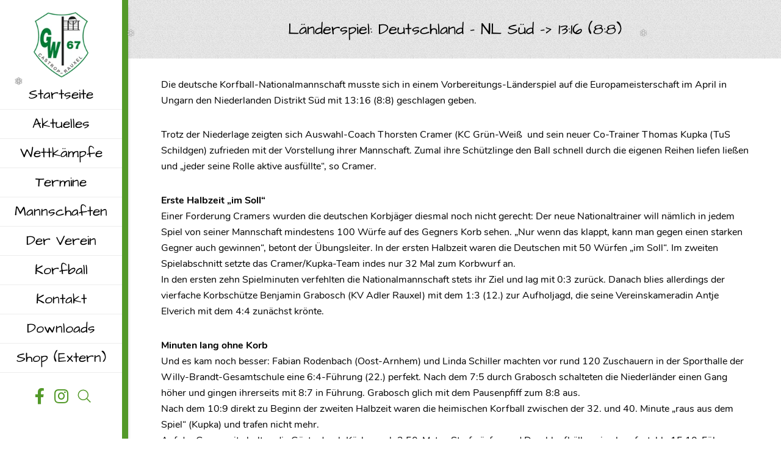

--- FILE ---
content_type: text/html; charset=UTF-8
request_url: https://www.kcgruen-weiss.de/aktuelles/laenderspiel-deutschland-nl-sued-1316-88/
body_size: 9786
content:
 <!DOCTYPE html> <html lang="de"> <head> <meta charset="UTF-8"> <meta name="viewport" content="width=device-width, initial-scale=1"> <link rel="profile" href="https://gmpg.org/xfn/11"> <link rel="icon" type="image/vnd.microsoft.icon" href="https://www.kcgruen-weiss.de/wp-content/themes/kcgruen-weiss/assets/images/favicon.ico"> <link rel="apple-touch-icon" href="https://www.kcgruen-weiss.de/wp-content/themes/kcgruen-weiss/assets/images/apple-touch-icon.png"/> <link rel="preload" href="https://www.kcgruen-weiss.de/wp-content/themes/kcgruen-weiss/assets/webfonts/nunito-v12-latin-regular.woff2" as="font" crossorigin="anonymous"> <link rel="preload" href="https://www.kcgruen-weiss.de/wp-content/themes/kcgruen-weiss/assets/webfonts/nunito-v12-latin-700.woff2" as="font" crossorigin="anonymous"> <link rel="preload" href="https://www.kcgruen-weiss.de/wp-content/themes/kcgruen-weiss/assets/webfonts/architects-daughter-v11-latin-regular.woff2" as="font" crossorigin="anonymous"> <link rel="preload" href="https://www.kcgruen-weiss.de/wp-content/themes/kcgruen-weiss/assets/webfonts/fa-regular-400.woff2" as="font" crossorigin="anonymous"> <link rel="preload" href="https://www.kcgruen-weiss.de/wp-content/themes/kcgruen-weiss/assets/webfonts/fa-brands-400.woff2" as="font" crossorigin="anonymous"> <meta name='robots' content='index, follow, max-image-preview:large, max-snippet:-1, max-video-preview:-1' /> <title>Länderspiel: Deutschland - NL Süd -&gt; 13:16 (8:8) - Korfball - KC Grün Weiss 67 - Korfball Verein in Castrop-Rauxel</title> <link rel="canonical" href="https://www.kcgruen-weiss.de/aktuelles/laenderspiel-deutschland-nl-sued-1316-88/" /> <meta property="og:locale" content="de_DE" /> <meta property="og:type" content="article" /> <meta property="og:title" content="Länderspiel: Deutschland - NL Süd -&gt; 13:16 (8:8) - Korfball - KC Grün Weiss 67 - Korfball Verein in Castrop-Rauxel" /> <meta property="og:url" content="https://www.kcgruen-weiss.de/aktuelles/laenderspiel-deutschland-nl-sued-1316-88/" /> <meta property="og:site_name" content="Korfball - KC Grün Weiss 67 - Korfball Verein in Castrop-Rauxel" /> <meta property="article:modified_time" content="2021-08-18T15:32:53+00:00" /> <meta name="twitter:card" content="summary_large_image" /> <script type="application/ld+json" class="yoast-schema-graph">{"@context":"https://schema.org","@graph":[{"@type":"WebPage","@id":"https://www.kcgruen-weiss.de/aktuelles/laenderspiel-deutschland-nl-sued-1316-88/","url":"https://www.kcgruen-weiss.de/aktuelles/laenderspiel-deutschland-nl-sued-1316-88/","name":"Länderspiel: Deutschland - NL Süd -> 13:16 (8:8) - Korfball - KC Grün Weiss 67 - Korfball Verein in Castrop-Rauxel","isPartOf":{"@id":"https://www.kcgruen-weiss.de/#website"},"datePublished":"2006-03-13T16:32:21+00:00","dateModified":"2021-08-18T15:32:53+00:00","breadcrumb":{"@id":"https://www.kcgruen-weiss.de/aktuelles/laenderspiel-deutschland-nl-sued-1316-88/#breadcrumb"},"inLanguage":"de","potentialAction":[{"@type":"ReadAction","target":["https://www.kcgruen-weiss.de/aktuelles/laenderspiel-deutschland-nl-sued-1316-88/"]}]},{"@type":"BreadcrumbList","@id":"https://www.kcgruen-weiss.de/aktuelles/laenderspiel-deutschland-nl-sued-1316-88/#breadcrumb","itemListElement":[{"@type":"ListItem","position":1,"name":"Aktuelles","item":"https://www.kcgruen-weiss.de/aktuelles/"},{"@type":"ListItem","position":2,"name":"Länderspiel: Deutschland &#8211; NL Süd -> 13:16 (8:8)"}]},{"@type":"WebSite","@id":"https://www.kcgruen-weiss.de/#website","url":"https://www.kcgruen-weiss.de/","name":"Korfball - KC Grün Weiss 67 - Korfball Verein in Castrop-Rauxel","description":"","potentialAction":[{"@type":"SearchAction","target":{"@type":"EntryPoint","urlTemplate":"https://www.kcgruen-weiss.de/?s={search_term_string}"},"query-input":{"@type":"PropertyValueSpecification","valueRequired":true,"valueName":"search_term_string"}}],"inLanguage":"de"}]}</script> <link rel='dns-prefetch' href='//www.kcgruen-weiss.de' /> <link rel="alternate" title="oEmbed (JSON)" type="application/json+oembed" href="https://www.kcgruen-weiss.de/wp-json/oembed/1.0/embed?url=https%3A%2F%2Fwww.kcgruen-weiss.de%2Faktuelles%2Flaenderspiel-deutschland-nl-sued-1316-88%2F" /> <link rel="alternate" title="oEmbed (XML)" type="text/xml+oembed" href="https://www.kcgruen-weiss.de/wp-json/oembed/1.0/embed?url=https%3A%2F%2Fwww.kcgruen-weiss.de%2Faktuelles%2Flaenderspiel-deutschland-nl-sued-1316-88%2F&#038;format=xml" /> <style id='wp-img-auto-sizes-contain-inline-css'>
img:is([sizes=auto i],[sizes^="auto," i]){contain-intrinsic-size:3000px 1500px}
/*# sourceURL=wp-img-auto-sizes-contain-inline-css */
</style> <style id='classic-theme-styles-inline-css'>
/*! This file is auto-generated */
.wp-block-button__link{color:#fff;background-color:#32373c;border-radius:9999px;box-shadow:none;text-decoration:none;padding:calc(.667em + 2px) calc(1.333em + 2px);font-size:1.125em}.wp-block-file__button{background:#32373c;color:#fff;text-decoration:none}
/*# sourceURL=/wp-includes/css/classic-themes.min.css */
</style> <link rel='stylesheet' id='style-css' href='https://www.kcgruen-weiss.de/wp-content/themes/kcgruen-weiss/assets/css/style.min.css?ver=6.9' media='all' /> <link rel='stylesheet' id='contact-form-7-css' href='https://www.kcgruen-weiss.de/wp-content/plugins/contact-form-7/includes/css/styles.css?ver=6.1.4' media='all' /> <script src="https://www.kcgruen-weiss.de/wp-includes/js/jquery/jquery.min.js?ver=3.7.1" id="jquery-core-js"></script> <script src="https://www.kcgruen-weiss.de/wp-includes/js/jquery/jquery-migrate.min.js?ver=3.4.1" id="jquery-migrate-js"></script> <link rel="https://api.w.org/" href="https://www.kcgruen-weiss.de/wp-json/" /><style id='global-styles-inline-css'>
:root{--wp--preset--aspect-ratio--square: 1;--wp--preset--aspect-ratio--4-3: 4/3;--wp--preset--aspect-ratio--3-4: 3/4;--wp--preset--aspect-ratio--3-2: 3/2;--wp--preset--aspect-ratio--2-3: 2/3;--wp--preset--aspect-ratio--16-9: 16/9;--wp--preset--aspect-ratio--9-16: 9/16;--wp--preset--color--black: #000000;--wp--preset--color--cyan-bluish-gray: #abb8c3;--wp--preset--color--white: #ffffff;--wp--preset--color--pale-pink: #f78da7;--wp--preset--color--vivid-red: #cf2e2e;--wp--preset--color--luminous-vivid-orange: #ff6900;--wp--preset--color--luminous-vivid-amber: #fcb900;--wp--preset--color--light-green-cyan: #7bdcb5;--wp--preset--color--vivid-green-cyan: #00d084;--wp--preset--color--pale-cyan-blue: #8ed1fc;--wp--preset--color--vivid-cyan-blue: #0693e3;--wp--preset--color--vivid-purple: #9b51e0;--wp--preset--gradient--vivid-cyan-blue-to-vivid-purple: linear-gradient(135deg,rgb(6,147,227) 0%,rgb(155,81,224) 100%);--wp--preset--gradient--light-green-cyan-to-vivid-green-cyan: linear-gradient(135deg,rgb(122,220,180) 0%,rgb(0,208,130) 100%);--wp--preset--gradient--luminous-vivid-amber-to-luminous-vivid-orange: linear-gradient(135deg,rgb(252,185,0) 0%,rgb(255,105,0) 100%);--wp--preset--gradient--luminous-vivid-orange-to-vivid-red: linear-gradient(135deg,rgb(255,105,0) 0%,rgb(207,46,46) 100%);--wp--preset--gradient--very-light-gray-to-cyan-bluish-gray: linear-gradient(135deg,rgb(238,238,238) 0%,rgb(169,184,195) 100%);--wp--preset--gradient--cool-to-warm-spectrum: linear-gradient(135deg,rgb(74,234,220) 0%,rgb(151,120,209) 20%,rgb(207,42,186) 40%,rgb(238,44,130) 60%,rgb(251,105,98) 80%,rgb(254,248,76) 100%);--wp--preset--gradient--blush-light-purple: linear-gradient(135deg,rgb(255,206,236) 0%,rgb(152,150,240) 100%);--wp--preset--gradient--blush-bordeaux: linear-gradient(135deg,rgb(254,205,165) 0%,rgb(254,45,45) 50%,rgb(107,0,62) 100%);--wp--preset--gradient--luminous-dusk: linear-gradient(135deg,rgb(255,203,112) 0%,rgb(199,81,192) 50%,rgb(65,88,208) 100%);--wp--preset--gradient--pale-ocean: linear-gradient(135deg,rgb(255,245,203) 0%,rgb(182,227,212) 50%,rgb(51,167,181) 100%);--wp--preset--gradient--electric-grass: linear-gradient(135deg,rgb(202,248,128) 0%,rgb(113,206,126) 100%);--wp--preset--gradient--midnight: linear-gradient(135deg,rgb(2,3,129) 0%,rgb(40,116,252) 100%);--wp--preset--font-size--small: 13px;--wp--preset--font-size--medium: 20px;--wp--preset--font-size--large: 36px;--wp--preset--font-size--x-large: 42px;--wp--preset--spacing--20: 0.44rem;--wp--preset--spacing--30: 0.67rem;--wp--preset--spacing--40: 1rem;--wp--preset--spacing--50: 1.5rem;--wp--preset--spacing--60: 2.25rem;--wp--preset--spacing--70: 3.38rem;--wp--preset--spacing--80: 5.06rem;--wp--preset--shadow--natural: 6px 6px 9px rgba(0, 0, 0, 0.2);--wp--preset--shadow--deep: 12px 12px 50px rgba(0, 0, 0, 0.4);--wp--preset--shadow--sharp: 6px 6px 0px rgba(0, 0, 0, 0.2);--wp--preset--shadow--outlined: 6px 6px 0px -3px rgb(255, 255, 255), 6px 6px rgb(0, 0, 0);--wp--preset--shadow--crisp: 6px 6px 0px rgb(0, 0, 0);}:where(.is-layout-flex){gap: 0.5em;}:where(.is-layout-grid){gap: 0.5em;}body .is-layout-flex{display: flex;}.is-layout-flex{flex-wrap: wrap;align-items: center;}.is-layout-flex > :is(*, div){margin: 0;}body .is-layout-grid{display: grid;}.is-layout-grid > :is(*, div){margin: 0;}:where(.wp-block-columns.is-layout-flex){gap: 2em;}:where(.wp-block-columns.is-layout-grid){gap: 2em;}:where(.wp-block-post-template.is-layout-flex){gap: 1.25em;}:where(.wp-block-post-template.is-layout-grid){gap: 1.25em;}.has-black-color{color: var(--wp--preset--color--black) !important;}.has-cyan-bluish-gray-color{color: var(--wp--preset--color--cyan-bluish-gray) !important;}.has-white-color{color: var(--wp--preset--color--white) !important;}.has-pale-pink-color{color: var(--wp--preset--color--pale-pink) !important;}.has-vivid-red-color{color: var(--wp--preset--color--vivid-red) !important;}.has-luminous-vivid-orange-color{color: var(--wp--preset--color--luminous-vivid-orange) !important;}.has-luminous-vivid-amber-color{color: var(--wp--preset--color--luminous-vivid-amber) !important;}.has-light-green-cyan-color{color: var(--wp--preset--color--light-green-cyan) !important;}.has-vivid-green-cyan-color{color: var(--wp--preset--color--vivid-green-cyan) !important;}.has-pale-cyan-blue-color{color: var(--wp--preset--color--pale-cyan-blue) !important;}.has-vivid-cyan-blue-color{color: var(--wp--preset--color--vivid-cyan-blue) !important;}.has-vivid-purple-color{color: var(--wp--preset--color--vivid-purple) !important;}.has-black-background-color{background-color: var(--wp--preset--color--black) !important;}.has-cyan-bluish-gray-background-color{background-color: var(--wp--preset--color--cyan-bluish-gray) !important;}.has-white-background-color{background-color: var(--wp--preset--color--white) !important;}.has-pale-pink-background-color{background-color: var(--wp--preset--color--pale-pink) !important;}.has-vivid-red-background-color{background-color: var(--wp--preset--color--vivid-red) !important;}.has-luminous-vivid-orange-background-color{background-color: var(--wp--preset--color--luminous-vivid-orange) !important;}.has-luminous-vivid-amber-background-color{background-color: var(--wp--preset--color--luminous-vivid-amber) !important;}.has-light-green-cyan-background-color{background-color: var(--wp--preset--color--light-green-cyan) !important;}.has-vivid-green-cyan-background-color{background-color: var(--wp--preset--color--vivid-green-cyan) !important;}.has-pale-cyan-blue-background-color{background-color: var(--wp--preset--color--pale-cyan-blue) !important;}.has-vivid-cyan-blue-background-color{background-color: var(--wp--preset--color--vivid-cyan-blue) !important;}.has-vivid-purple-background-color{background-color: var(--wp--preset--color--vivid-purple) !important;}.has-black-border-color{border-color: var(--wp--preset--color--black) !important;}.has-cyan-bluish-gray-border-color{border-color: var(--wp--preset--color--cyan-bluish-gray) !important;}.has-white-border-color{border-color: var(--wp--preset--color--white) !important;}.has-pale-pink-border-color{border-color: var(--wp--preset--color--pale-pink) !important;}.has-vivid-red-border-color{border-color: var(--wp--preset--color--vivid-red) !important;}.has-luminous-vivid-orange-border-color{border-color: var(--wp--preset--color--luminous-vivid-orange) !important;}.has-luminous-vivid-amber-border-color{border-color: var(--wp--preset--color--luminous-vivid-amber) !important;}.has-light-green-cyan-border-color{border-color: var(--wp--preset--color--light-green-cyan) !important;}.has-vivid-green-cyan-border-color{border-color: var(--wp--preset--color--vivid-green-cyan) !important;}.has-pale-cyan-blue-border-color{border-color: var(--wp--preset--color--pale-cyan-blue) !important;}.has-vivid-cyan-blue-border-color{border-color: var(--wp--preset--color--vivid-cyan-blue) !important;}.has-vivid-purple-border-color{border-color: var(--wp--preset--color--vivid-purple) !important;}.has-vivid-cyan-blue-to-vivid-purple-gradient-background{background: var(--wp--preset--gradient--vivid-cyan-blue-to-vivid-purple) !important;}.has-light-green-cyan-to-vivid-green-cyan-gradient-background{background: var(--wp--preset--gradient--light-green-cyan-to-vivid-green-cyan) !important;}.has-luminous-vivid-amber-to-luminous-vivid-orange-gradient-background{background: var(--wp--preset--gradient--luminous-vivid-amber-to-luminous-vivid-orange) !important;}.has-luminous-vivid-orange-to-vivid-red-gradient-background{background: var(--wp--preset--gradient--luminous-vivid-orange-to-vivid-red) !important;}.has-very-light-gray-to-cyan-bluish-gray-gradient-background{background: var(--wp--preset--gradient--very-light-gray-to-cyan-bluish-gray) !important;}.has-cool-to-warm-spectrum-gradient-background{background: var(--wp--preset--gradient--cool-to-warm-spectrum) !important;}.has-blush-light-purple-gradient-background{background: var(--wp--preset--gradient--blush-light-purple) !important;}.has-blush-bordeaux-gradient-background{background: var(--wp--preset--gradient--blush-bordeaux) !important;}.has-luminous-dusk-gradient-background{background: var(--wp--preset--gradient--luminous-dusk) !important;}.has-pale-ocean-gradient-background{background: var(--wp--preset--gradient--pale-ocean) !important;}.has-electric-grass-gradient-background{background: var(--wp--preset--gradient--electric-grass) !important;}.has-midnight-gradient-background{background: var(--wp--preset--gradient--midnight) !important;}.has-small-font-size{font-size: var(--wp--preset--font-size--small) !important;}.has-medium-font-size{font-size: var(--wp--preset--font-size--medium) !important;}.has-large-font-size{font-size: var(--wp--preset--font-size--large) !important;}.has-x-large-font-size{font-size: var(--wp--preset--font-size--x-large) !important;}
/*# sourceURL=global-styles-inline-css */
</style> </head> <body class="wp-singular aktuelles-template-default single single-aktuelles postid-1628 wp-theme-kcgruen-weiss"> <header class="header"> <div class="logo" itemscope itemtype="http://schema.org/Organization"> <a itemprop="url" href="https://www.kcgruen-weiss.de" title="Korfball &#8211; KC Grün Weiss 67 &#8211; Korfball Verein in Castrop-Rauxel"> <img itemprop="logo" src="https://www.kcgruen-weiss.de/wp-content/uploads/2020/10/logo-kc-gruen-weiss-67-korfball-verein.png" alt="Logo KC Grün Weiss 67 - Korfball Verein" loading="lazy" /> </a> </div> <div id="hauptnavi"> <nav> <ul class="haupt-menu"><li id="menu-item-103" class="menu-item menu-item-type-post_type menu-item-object-page menu-item-home menu-item-103"><a href="https://www.kcgruen-weiss.de/" title="Willkommen beim KC Grün Weiss 67 &#8211; Korfball Verein in Castrop-Rauxel">Startseite</a></li> <li id="menu-item-722" class="menu-item menu-item-type-post_type_archive menu-item-object-aktuelles menu-item-722"><a href="https://www.kcgruen-weiss.de/aktuelles/" title="Hier erfahren Sie alles neue um Korfball und unseren Verein">Aktuelles</a></li> <li id="menu-item-385" class="menu-item menu-item-type-post_type menu-item-object-page menu-item-385"><a href="https://www.kcgruen-weiss.de/wettkaempfe/" title="Die nächsten Begegnungen und die letzten Ergebnisse">Wettkämpfe</a></li> <li id="menu-item-435" class="menu-item menu-item-type-post_type menu-item-object-page menu-item-435"><a href="https://www.kcgruen-weiss.de/termine/" title="Hier findet Ihr alle wichtigen Termine">Termine</a></li> <li id="menu-item-381" class="menu-item menu-item-type-post_type menu-item-object-page menu-item-381"><a href="https://www.kcgruen-weiss.de/mannschaften/" title="Ein Überblick über unsere Mannschaften und Gruppen">Mannschaften</a></li> <li id="menu-item-382" class="menu-item menu-item-type-post_type menu-item-object-page menu-item-382"><a href="https://www.kcgruen-weiss.de/der-verein/" title="Alles über unseren Verein, Geschichte Vorstand oder auch Erfolge">Der Verein</a></li> <li id="menu-item-396" class="menu-item menu-item-type-post_type menu-item-object-page menu-item-396"><a href="https://www.kcgruen-weiss.de/korfball/" title="Hier erfahrt Ihr was Korfball ist. Regeln und die Geschichte">Korfball</a></li> <li id="menu-item-235" class="menu-item menu-item-type-post_type menu-item-object-page menu-item-235"><a href="https://www.kcgruen-weiss.de/kontakt/" title="Ihr habt Fragen, kein Problem. Nutzt unser Kontaktformular">Kontakt</a></li> <li id="menu-item-434" class="menu-item menu-item-type-post_type menu-item-object-page menu-item-434"><a href="https://www.kcgruen-weiss.de/downloads/" title="Hier könnt Ihr euch Anträge oder Spielberichte runterladen">Downloads</a></li> <li id="menu-item-2844" class="menu-item menu-item-type-custom menu-item-object-custom menu-item-2844"><a target="_blank" href="https://www.indoortrends.de/vereinsheim/kc-gruen-weiss-67/">Shop <small>(Extern)</small></a></li> </ul> </nav> <a id="cd-menu-trigger" href="#0"><span class="cd-menu-text">Menu</span><span class="cd-menu-icon"></span></a> <div class="social"> <div><a href="https://de-de.facebook.com/KcGrunWeiss1967Ev" title="Folge uns zu Facebook" target="_blank" rel="noreferrer"><i class="fab fa-facebook-f"></i></a></div> <div><a href="https://www.instagram.com/kcgruenweiss/" title="Folge uns zu Instagramm" target="_blank" rel="noreferrer"><i class="fab fa-instagram"></i></a></div> <div class="search-wrapper"> <form id="search-form" role="search" method="get" class="search-bar" action="https://www.kcgruen-weiss.de/"> <div class="search"> <input type="text" placeholder=" " name="s" id="search"> <div> <svg> <use xlink:href="#path" /> </svg> </div> <label for="search" >Suche</label> </div> <svg xmlns="http://www.w3.org/2000/svg" style="display: none;"> <symbol xmlns="http://www.w3.org/2000/svg" viewBox="0 0 160 28" id="path"> <path d="M32.9418651,-20.6880772 C37.9418651,-20.6880772 40.9418651,-16.6880772 40.9418651,-12.6880772 C40.9418651,-8.68807717 37.9418651,-4.68807717 32.9418651,-4.68807717 C27.9418651,-4.68807717 24.9418651,-8.68807717 24.9418651,-12.6880772 C24.9418651,-16.6880772 27.9418651,-20.6880772 32.9418651,-20.6880772 L32.9418651,-29.870624 C32.9418651,-30.3676803 33.3448089,-30.770624 33.8418651,-30.770624 C34.08056,-30.770624 34.3094785,-30.6758029 34.4782612,-30.5070201 L141.371843,76.386562" transform="translate(83.156854, 22.171573) rotate(-225.000000) translate(-83.156854, -22.171573)"></path> </symbol> </svg> </form> </div> </div> </div> </header> <main class="cd-main-content"> <div id="headersliderfix"> <div id="headerslider"> <div class="headerslider"></div> </div> </div> <div id="content"> <div class="wueberschrift hintergrundfarbe2 normalerabstand"> <div class="rahmen"> <div class="text normal"> <h1 class="center">Länderspiel: Deutschland - NL Süd -&gt; 13:16 (8:8)</h1> </div> </div> </div> <section class="hgtransparent normalerabstand"> <div class="rahmen"> <div class="text normal"> <p>Die deutsche Korfball-Nationalmannschaft musste sich in einem Vorbereitungs-Länderspiel auf die Europameisterschaft im April in Ungarn den Niederlanden Distrikt Süd mit 13:16 (8:8) geschlagen geben.</p> <p>Trotz der Niederlage zeigten sich Auswahl-Coach Thorsten Cramer (KC Grün-Weiß  und sein neuer Co-Trainer Thomas Kupka (TuS Schildgen) zufrieden mit der Vorstellung ihrer Mannschaft. Zumal ihre Schützlinge den Ball schnell durch die eigenen Reihen liefen ließen und „jeder seine Rolle aktive ausfüllte“, so Cramer.</p> <p><strong>Erste Halbzeit „im Soll“</strong><br /> Einer Forderung Cramers wurden die deutschen Korbjäger diesmal noch nicht gerecht: Der neue Nationaltrainer will nämlich in jedem Spiel von seiner Mannschaft mindestens 100 Würfe auf des Gegners Korb sehen. „Nur wenn das klappt, kann man gegen einen starken Gegner auch gewinnen“, betont der Übungsleiter. In der ersten Halbzeit waren die Deutschen mit 50 Würfen „im Soll“. Im zweiten Spielabschnitt setzte das Cramer/Kupka-Team indes nur 32 Mal zum Korbwurf an.<br /> In den ersten zehn Spielminuten verfehlten die Nationalmannschaft stets ihr Ziel und lag mit 0:3 zurück. Danach blies allerdings der vierfache Korbschütze Benjamin Grabosch (KV Adler Rauxel) mit dem 1:3 (12.) zur Aufholjagd, die seine Vereinskameradin Antje Elverich mit dem 4:4 zunächst krönte.</p> <p><strong>Minuten lang ohne Korb</strong><br /> Und es kam noch besser: Fabian Rodenbach (Oost-Arnhem) und Linda Schiller machten vor rund 120 Zuschauern in der Sporthalle der Willy-Brandt-Gesamtschule eine 6:4-Führung (22.) perfekt. Nach dem 7:5 durch Grabosch schalteten die Niederländer einen Gang höher und gingen ihrerseits mit 8:7 in Führung. Grabosch glich mit dem Pausenpfiff zum 8:8 aus.<br /> Nach dem 10:9 direkt zu Beginn der zweiten Halbzeit waren die heimischen Korfball zwischen der 32. und 40. Minute „raus aus dem Spiel“ (Kupka) und trafen nicht mehr.<br /> Auf der Gegenseite holten die Gäste durch Körbe nach 2,50-Meter-Strafwürfen und Durchlaufbällen eine komfortable 15:10-Führung. Mit einer Energieleistung kamen Grabosch und Co. auf 13:16 heran, konnten das Spiel aber nicht mehr kippen. Mit einer robusten Spielweise ließen die Niederländer in den letzten sieben Minuten keinen Korb mehr zu und kamen per Strafwurf zum 16:13.</p> <p><strong>DEUTSCHLAND:</strong><br /> Saskia Strothmann (2 / KC Grün-Weiß  , Sabrina Hölken (1 / HKC Albatros &#8211; 50. Cornelia Büsing/TuS Schildgen), Antje Elverich (2 / KV Adler Rauxel), Linda Schiller (2 / KC Grün-Weiß  , Fabian Rodenbach (2 / Oost-Arnhem/Niederlande), Marcel Balzuweit (1 / KC Grün-Weiß  , Henning Eberhardt (Oost-Arnhem/Niederlande &#8211; 43. Martin Schwarze / KV Adler Rauxel), Benjamin Grabosch (4 / KV Adler Rauxel).</p> <p>Quelle: Ruhr Nachrichten / Jens Lukas</p> <p>&nbsp;</p> <p><strong>U16-Länderspiel: Deutschl. &#8211; NL Süd -&gt; 9:17 (6:8)</strong></p> <p>Beim 9:17 (6:8) im Länderspiel gegen die Vertretung der Niederlande Distrikt Süd zeigten die deutschen U16-Korfballer ab der 10. bis zur 40. Spielminute eine tolle Leistung. Trotz der Niederlage gab der Auftritt der Nachwuchs-Korfballer ihrem Trainer Thomas Lipperheide (Selmer KV) Grund zur Hoffnung, beim am Samstag, 18. März, beginnenden Youth Talent Cup in Schijndel (Niederlande) bestehen zu können. In der Anfangsphase konnten die deutschen U16-Korbjäger ihre Nevorsität nicht ablegen, vor rund 100 Zuschauern gegen eine niederländische Auswahl antreten zu müssen. Schnell lagen die Auswahl des Deutschen Turnerbundes (DTB) mit 1:3 im Hintertreffen. Danach konnten die heimische Nachwuchs-Korfballer allerdings einen ihrer Trümpfe Gewinn bringend ausspielen. Der 1,93 Meter große Abfänger Benedikt Edeler (Schweriner KC/Schuhgröße: 51) ermöglichte seiner Mannschaft unter dem Korb bei vielen Angriffen eine Reihe von neuerlichen Wurfchancen. In den letzten zehn Spielminuten der Begegnung ließen Kraft und Konzentration beim Lipperheide-Team allerdings nach. Weshalb der Rückstand von drei auf acht Körbe anwuchs.</p> <p>Beim Youth Talent Cup peilt Lipperheide mit seinen Schützlingen den zweiten Platz hinter Belgien an. Dazu benötigt das deutsche Team Siege gegen Südafrika (Vorjahres-Siebter), die Turnier-Debütanten Armenien und Slowakei sowie das starke Team Grpßbritanniens (Vorjahres-Vierter).<br /> Quelle: Ruhr Nachrichten / Jens Lukas</p> <p><strong>DEUTSCHLAND U16:<br /> </strong>Karen Fuchs (2/Schweriner KC/35. Johanna Küpper/HKC Albatros), Benedikt Edeler (2/Schweriner KC), Lukas Edeler (Schweriner KC(45. Robin Budde/HKC Albatros), Carola Rudolph (TuS Schildgen/45. Saskia Kriebel/Schweriner KC), Johannes Kaesbach (2/SG Pegasus Rommerscheid/31. Johannes Langer (KV Adler Rauxel), Leif Militzer (2/SG Pegasus Rommerscheid/31. Alexander Metternich/SG Pegasus), Ines Wahle (TuS Schildgen/31. Riccarda Graefe/1/TuS Schilgen), Lisa Jaussi (TuS Schildgen/31. Anna Schulte/TuS Stockum).</p> </div> </div> </section> <section class="hintergrundfarbe1 kleinerabstand"> <div class="rahmen"> <div class="text"> <div class="nextprev"> <div> <b>Vohriger Beitrag:</b> <a href="https://www.kcgruen-weiss.de/aktuelles/cramer-team-haelt-gut-mit/"> Cramer-Team hält gut mit<br/> </a> </div> <div> <b>Nächster Beitrag:</b> <a href="https://www.kcgruen-weiss.de/aktuelles/dreikampf-entwickelt-sich-zum/"> Dreikampf entwickelt sich zum<br/> </a> </div> </div> </div> </div> </section> <section class="hgtransparent normalerabstand"> <div class="rahmen"> <div class="textzweispaltig breite50"> <div class="text"> <h2>Zufällige Artikel</h2> <div class="aktuelles"> <article> <time datetime="2009-09-30 13:01"><span class="date">30. September 2009</span></time> <div class="article"> <div class="img"> <a href="https://www.kcgruen-weiss.de/aktuelles/gauliga-startet-mit-6-teams-in-die-neue-saison/" title="Mehr erfahren über Gauliga startet mit 6 Teams in die neue Saison"> <img src="https://www.kcgruen-weiss.de/wp-content/themes/kcgruen-weiss/assets/images/kein-bild-klein-quadrat.jpg" alt="Platzhalterbild" loading="lazy"> </a> </div> <div class="content"> <h2><a href="https://www.kcgruen-weiss.de/aktuelles/gauliga-startet-mit-6-teams-in-die-neue-saison/" title="Mehr erfahren über Gauliga startet mit 6 Teams in die neue Saison">Gauliga startet mit 6 Teams in die neue Saison</a></h2> <p>1. Gauligaspieltag am 25 Oktober in Oer Erkenschwick in der Willi Winter Halle In der neuen Saison spielen insgesamt 6 Teams um den Titel der Gauliga....</p> <a href="https://www.kcgruen-weiss.de/aktuelles/gauliga-startet-mit-6-teams-in-die-neue-saison/" class="button" title="Mehr erfahren über Gauliga startet mit 6 Teams in die neue Saison"> <span>Weiterlesen &raquo;</span> </a> </div> </div> </article> <article> <time datetime="2009-09-23 17:09"><span class="date">23. September 2009</span></time> <div class="article"> <div class="img"> <a href="https://www.kcgruen-weiss.de/aktuelles/schweriner-kc-kann-das-spiel-nicht-drehen/" title="Mehr erfahren über Schweriner KC kann das Spiel nicht drehen"> <img src="https://www.kcgruen-weiss.de/wp-content/themes/kcgruen-weiss/assets/images/kein-bild-klein-quadrat.jpg" alt="Platzhalterbild" loading="lazy"> </a> </div> <div class="content"> <h2><a href="https://www.kcgruen-weiss.de/aktuelles/schweriner-kc-kann-das-spiel-nicht-drehen/" title="Mehr erfahren über Schweriner KC kann das Spiel nicht drehen">Schweriner KC kann das Spiel nicht drehen</a></h2> <p>CASTROP-RAUXEL Eng ging es zu im Oberliga-Derby der Korfballer: Am Ende siegten die Korbjäger des KC Grün-Weiß 2 mit 13:12 gegen die Konkurrenz vom Sc...</p> <a href="https://www.kcgruen-weiss.de/aktuelles/schweriner-kc-kann-das-spiel-nicht-drehen/" class="button" title="Mehr erfahren über Schweriner KC kann das Spiel nicht drehen"> <span>Weiterlesen &raquo;</span> </a> </div> </div> </article> <article> <time datetime="2011-04-18 13:03"><span class="date">18. April 2011</span></time> <div class="article"> <div class="img"> <a href="https://www.kcgruen-weiss.de/aktuelles/fuenfter-titel-in-folge-fuer-adler-rauxel/" title="Mehr erfahren über Fünfter Titel in Folge für Adler Rauxel"> <img src="https://www.kcgruen-weiss.de/wp-content/themes/kcgruen-weiss/assets/images/kein-bild-klein-quadrat.jpg" alt="Platzhalterbild" loading="lazy"> </a> </div> <div class="content"> <h2><a href="https://www.kcgruen-weiss.de/aktuelles/fuenfter-titel-in-folge-fuer-adler-rauxel/" title="Mehr erfahren über Fünfter Titel in Folge für Adler Rauxel">Fünfter Titel in Folge für Adler Rauxel</a></h2> <p>Am KV Adler Rauxel kommt derzeit kein deutsches Korfball-Team vorbei. Auch in der Feldrunde 2010 nicht. Da holten sich die Rauxeler am Sonntag den fün...</p> <a href="https://www.kcgruen-weiss.de/aktuelles/fuenfter-titel-in-folge-fuer-adler-rauxel/" class="button" title="Mehr erfahren über Fünfter Titel in Folge für Adler Rauxel"> <span>Weiterlesen &raquo;</span> </a> </div> </div> </article> </div> </div> <div class="text"> <h2>Termine</h2> <div class="termine "> <aside> <span class="date"> Sa., 23. Mai 2026 <br/> bis Mo., 25. Mai 2026 </span> <div class="content"> Pfingstturnier mit Zelten </div> </aside> <aside> <span class="date"> Sa., 6. Juni 2026 </span> <div class="content"> Sommercup (F bis A-Jugend) </div> </aside> </div> </div> </div> </div> </section> </div> <footer> <div class="rahmen"> <div class="flexbox"> <address class="dreispalten"> <p><b>Kontakt</b><br /> KC Grün-Weiss<br /> Castrop-Rauxel 1967 e.V.<br /> Postfach 30 08 41 | 44560 Castrop-Rauxel<br /> <i class="far fa-envelope"></i> <a title="E-Mail schreiben" href="mailto:korfball@kcgruen-weiss.de">korfball(at)kcgruen-weiss.de</a></p> </address> <div class="dreispalten"> <p><b>Links</b><br /> <a title="Zur Webseite korfball.de" href="https://www.korfball.de/" target="_blank" rel="noopener noreferrer"><i class="far fa-external-link"></i> korfball.de</a><br /> <a title="Zur Webseite korfball.sport" href="https://korfball.sport/" target="_blank" rel="noopener noreferrer"><i class="far fa-external-link"></i> korfball.sport</a><br /> <a title="Zur Webseite knkv.nl" href="http://www.korfballfoto.de/" target="_blank" rel="noopener noreferrer"><i class="far fa-external-link"></i> korfballfoto.de</a></p> </div> <div class="dreispalten"> <p><b>Sponsor</b></p> <p><a href="https://auffenberg.de/" target="_blank" rel="noopener"><img loading="lazy" decoding="async" class="alignnone wp-image-2502" src="https://www.kcgruen-weiss.de/wp-content/uploads/2024/01/auffenberg_logo.png" alt="Logo Auffenberg" width="125" height="62" /></a></p> <p><a href="https://www.kcgruen-weiss.de/sponsor/">Werden Sie jetzt auch Sponsor.</a></p> </div> </div> </div> <div id="copy"> <div class="rahmen"> <div class="flexbox"> <span>© 2026 - KC Grün Weiss 67 - Korfball Verein in Castrop-Rauxel</span> <nav> <ul class="footer-menu"><li id="menu-item-110" class="menu-item menu-item-type-post_type menu-item-object-page menu-item-110"><a href="https://www.kcgruen-weiss.de/impressum/" title="Alle Rechtlichen Informationen.">Impressum</a></li> <li id="menu-item-109" class="menu-item menu-item-type-post_type menu-item-object-page menu-item-109"><a href="https://www.kcgruen-weiss.de/datenschutz/" title="Hier erfahrt Ihr welche Daten erhoben werden und was damit passiert. ">Datenschutz</a></li> </ul> </nav> </div> </div> </div> </footer> </main> <nav id="cd-lateral-nav"> <ul class="cd-navigation mobil-menu"><li class="menu-item menu-item-type-post_type menu-item-object-page menu-item-home menu-item-103"><a href="https://www.kcgruen-weiss.de/" title="Willkommen beim KC Grün Weiss 67 &#8211; Korfball Verein in Castrop-Rauxel">Startseite</a></li> <li class="menu-item menu-item-type-post_type_archive menu-item-object-aktuelles menu-item-722"><a href="https://www.kcgruen-weiss.de/aktuelles/" title="Hier erfahren Sie alles neue um Korfball und unseren Verein">Aktuelles</a></li> <li class="menu-item menu-item-type-post_type menu-item-object-page menu-item-385"><a href="https://www.kcgruen-weiss.de/wettkaempfe/" title="Die nächsten Begegnungen und die letzten Ergebnisse">Wettkämpfe</a></li> <li class="menu-item menu-item-type-post_type menu-item-object-page menu-item-435"><a href="https://www.kcgruen-weiss.de/termine/" title="Hier findet Ihr alle wichtigen Termine">Termine</a></li> <li class="menu-item menu-item-type-post_type menu-item-object-page menu-item-381"><a href="https://www.kcgruen-weiss.de/mannschaften/" title="Ein Überblick über unsere Mannschaften und Gruppen">Mannschaften</a></li> <li class="menu-item menu-item-type-post_type menu-item-object-page menu-item-382"><a href="https://www.kcgruen-weiss.de/der-verein/" title="Alles über unseren Verein, Geschichte Vorstand oder auch Erfolge">Der Verein</a></li> <li class="menu-item menu-item-type-post_type menu-item-object-page menu-item-396"><a href="https://www.kcgruen-weiss.de/korfball/" title="Hier erfahrt Ihr was Korfball ist. Regeln und die Geschichte">Korfball</a></li> <li class="menu-item menu-item-type-post_type menu-item-object-page menu-item-235"><a href="https://www.kcgruen-weiss.de/kontakt/" title="Ihr habt Fragen, kein Problem. Nutzt unser Kontaktformular">Kontakt</a></li> <li class="menu-item menu-item-type-post_type menu-item-object-page menu-item-434"><a href="https://www.kcgruen-weiss.de/downloads/" title="Hier könnt Ihr euch Anträge oder Spielberichte runterladen">Downloads</a></li> <li class="menu-item menu-item-type-custom menu-item-object-custom menu-item-2844"><a target="_blank" href="https://www.indoortrends.de/vereinsheim/kc-gruen-weiss-67/">Shop <small>(Extern)</small></a></li> </ul> </nav> <div class="snowflakes" aria-hidden="true"> <div class="snowflake">❄</div> <div class="snowflake">❄</div> <div class="snowflake">❄</div> <div class="snowflake">❄</div> <div class="snowflake">❄</div> <div class="snowflake">❄</div> <div class="snowflake">❄</div> <div class="snowflake">❄</div> <div class="snowflake">❄</div> <div class="snowflake">❄</div> <div class="snowflake">❄</div> </div> <style>
            .snowflake {
                color: #fff;
                font-size: 1em;
                text-shadow: 0 0 1px #000;
            }
            @-webkit-keyframes snowflakes-fall{0%{top:-10%}100%{top:100%}}@-webkit-keyframes snowflakes-shake{0%{-webkit-transform:translateX(0px);transform:translateX(0px)}50%{-webkit-transform:translateX(80px);transform:translateX(80px)}100%{-webkit-transform:translateX(0px);transform:translateX(0px)}}@keyframes snowflakes-fall{0%{top:-10%}100%{top:100%}}@keyframes snowflakes-shake{0%{transform:translateX(0px)}50%{transform:translateX(80px)}100%{transform:translateX(0px)}}.snowflake{position:fixed;top:-10%;z-index:9999;-webkit-user-select:none;-moz-user-select:none;-ms-user-select:none;user-select:none;cursor:default;-webkit-animation-name:snowflakes-fall,snowflakes-shake;-webkit-animation-duration:10s,3s;-webkit-animation-timing-function:linear,ease-in-out;-webkit-animation-iteration-count:infinite,infinite;-webkit-animation-play-state:running,running;animation-name:snowflakes-fall,snowflakes-shake;animation-duration:10s,3s;animation-timing-function:linear,ease-in-out;animation-iteration-count:infinite,infinite;animation-play-state:running,running}.snowflake:nth-of-type(0){left:1%;-webkit-animation-delay:0s,0s;animation-delay:0s,0s}.snowflake:nth-of-type(1){left:10%;-webkit-animation-delay:1s,1s;animation-delay:1s,1s}.snowflake:nth-of-type(2){left:20%;-webkit-animation-delay:6s,.5s;animation-delay:6s,.5s}.snowflake:nth-of-type(3){left:30%;-webkit-animation-delay:4s,2s;animation-delay:4s,2s}.snowflake:nth-of-type(4){left:40%;-webkit-animation-delay:2s,2s;animation-delay:2s,2s}.snowflake:nth-of-type(5){left:50%;-webkit-animation-delay:8s,3s;animation-delay:8s,3s}.snowflake:nth-of-type(6){left:60%;-webkit-animation-delay:6s,2s;animation-delay:6s,2s}.snowflake:nth-of-type(7){left:70%;-webkit-animation-delay:2.5s,1s;animation-delay:2.5s,1s}.snowflake:nth-of-type(8){left:80%;-webkit-animation-delay:1s,0s;animation-delay:1s,0s}.snowflake:nth-of-type(9){left:90%;-webkit-animation-delay:3s,1.5s;animation-delay:3s,1.5s}
        </style> <script type="speculationrules">
{"prefetch":[{"source":"document","where":{"and":[{"href_matches":"/*"},{"not":{"href_matches":["/wp-*.php","/wp-admin/*","/wp-content/uploads/*","/wp-content/*","/wp-content/plugins/*","/wp-content/themes/kcgruen-weiss/*","/*\\?(.+)"]}},{"not":{"selector_matches":"a[rel~=\"nofollow\"]"}},{"not":{"selector_matches":".no-prefetch, .no-prefetch a"}}]},"eagerness":"conservative"}]}
</script> <script src="https://www.kcgruen-weiss.de/wp-content/themes/kcgruen-weiss/assets/js/script.min.js?ver=1" id="publitec-script-js"></script> <script src="https://www.kcgruen-weiss.de/wp-includes/js/dist/hooks.min.js?ver=dd5603f07f9220ed27f1" id="wp-hooks-js"></script> <script src="https://www.kcgruen-weiss.de/wp-includes/js/dist/i18n.min.js?ver=c26c3dc7bed366793375" id="wp-i18n-js"></script> <script id="wp-i18n-js-after">
wp.i18n.setLocaleData( { 'text direction\u0004ltr': [ 'ltr' ] } );
//# sourceURL=wp-i18n-js-after
</script> <script src="https://www.kcgruen-weiss.de/wp-content/plugins/contact-form-7/includes/swv/js/index.js?ver=6.1.4" id="swv-js"></script> <script id="contact-form-7-js-translations">
( function( domain, translations ) {
	var localeData = translations.locale_data[ domain ] || translations.locale_data.messages;
	localeData[""].domain = domain;
	wp.i18n.setLocaleData( localeData, domain );
} )( "contact-form-7", {"translation-revision-date":"2025-10-26 03:25:04+0000","generator":"GlotPress\/4.0.3","domain":"messages","locale_data":{"messages":{"":{"domain":"messages","plural-forms":"nplurals=2; plural=n != 1;","lang":"de"},"This contact form is placed in the wrong place.":["Dieses Kontaktformular wurde an der falschen Stelle platziert."],"Error:":["Fehler:"]}},"comment":{"reference":"includes\/js\/index.js"}} );
//# sourceURL=contact-form-7-js-translations
</script> <script id="contact-form-7-js-before">
var wpcf7 = {
    "api": {
        "root": "https:\/\/www.kcgruen-weiss.de\/wp-json\/",
        "namespace": "contact-form-7\/v1"
    },
    "cached": 1
};
//# sourceURL=contact-form-7-js-before
</script> <script src="https://www.kcgruen-weiss.de/wp-content/plugins/contact-form-7/includes/js/index.js?ver=6.1.4" id="contact-form-7-js"></script> </body> </html><!-- Cache Enabler by KeyCDN @ Sun, 04 Jan 2026 23:18:48 GMT (https-index-webp.html.gz) -->